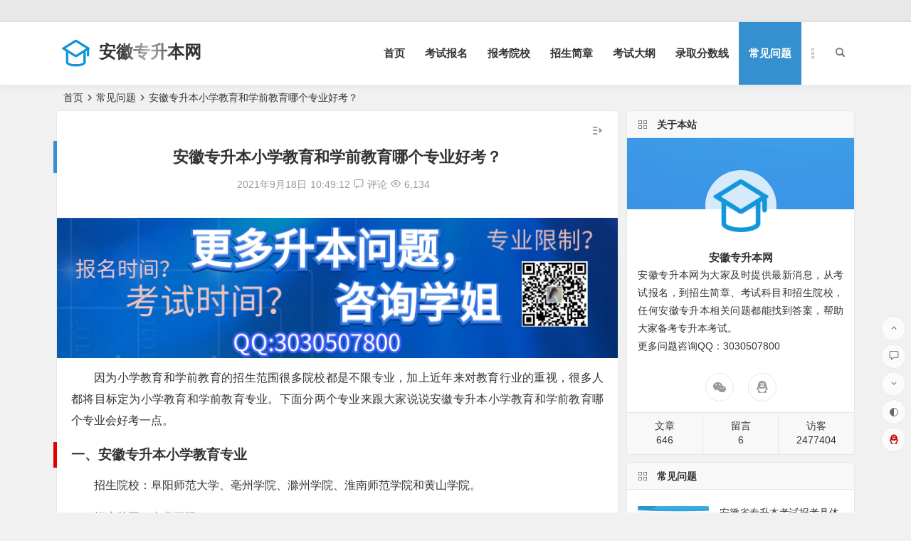

--- FILE ---
content_type: text/html; charset=UTF-8
request_url: http://ahzsbedu.com/548.html
body_size: 45483
content:
<!DOCTYPE html>
<html lang="zh-CN">
<head>
<meta charset="UTF-8" />
<meta name="viewport" content="width=device-width, initial-scale=1" />
<meta http-equiv="Cache-Control" content="no-transform" />
<meta http-equiv="Cache-Control" content="no-siteapp" />
<title>安徽专升本小学教育和学前教育哪个专业好考？ - 安徽专升本网</title>
<meta name="description" content="因为小学教育和学前教育的招生范围很多院校都是不限专业，加上近年来对教育行业的重视，很多人都将目标定为小学教育和学前教育专业。下面分两个专业来跟大家说说安徽专升本小学教育和学前教育哪个专业会好考一点。" />
<meta name="keywords" content="安徽专升本小学教育和学前教育哪个专业好考" />
<meta property="og:description" content="因为小学教育和学前教育的招生范围很多院校都是不限专业，加上近年来对教育行业的重视，很多人都将目标定为小学教育和学前教育专业。下面分两个专业来跟大家说说安徽专升本小学教育和学前教育哪个专业会好考一点。">
<meta property="og:type" content="acticle">
<meta property="og:locale" content="zh-CN" />
<meta property="og:site_name" content="安徽专升本网">
<meta property="og:title" content="安徽专升本小学教育和学前教育哪个专业好考？">
<meta property="og:url" content="http://ahzsbedu.com/548.html"/> 
<meta property="og:image" content="http://ahzsbedu.com/wp-content/uploads/2021/09/安徽专升本小学教育和学前教育哪个专业好考.png">
<link rel="shortcut icon" href="http://ahzsbedu.com/wp-content/uploads/2021/07/学习.png">
<link rel="apple-touch-icon" sizes="114x114" href="http://ahzsbedu.com/wp-content/uploads/2021/07/学习.png" />
<link rel="pingback" href="http://ahzsbedu.com/xmlrpc.php">
<meta name='robots' content='max-image-preview:large' />
<link rel='stylesheet' id='begin-style-css'  href='http://ahzsbedu.com/wp-content/themes/begin/style.css?ver=2021/06/29' type='text/css' media='all' />
<link rel='stylesheet' id='be-css'  href='http://ahzsbedu.com/wp-content/themes/begin/css/be.css?ver=2021/06/29' type='text/css' media='all' />
<link rel='stylesheet' id='fonts-css'  href='http://ahzsbedu.com/wp-content/themes/begin/css/fonts/fonts.css?ver=2021/06/29' type='text/css' media='all' />
<link rel='stylesheet' id='icons-css'  href='http://ahzsbedu.com/wp-content/themes/begin/css/icons/icons.css?ver=2021/06/29' type='text/css' media='all' />
<link rel='stylesheet' id='highlight-css'  href='http://ahzsbedu.com/wp-content/themes/begin/css/highlight.css?ver=2021/06/29' type='text/css' media='all' />
<link rel='stylesheet' id='prettify-css'  href='http://ahzsbedu.com/wp-content/themes/begin/css/prettify.css?ver=2021/06/29' type='text/css' media='all' />
<script type='text/javascript' src='http://ahzsbedu.com/wp-includes/js/jquery/jquery.min.js?ver=3.5.1' id='jquery-core-js'></script>
<script type='text/javascript' src='http://ahzsbedu.com/wp-includes/js/jquery/jquery-migrate.min.js?ver=3.3.2' id='jquery-migrate-js'></script>
<script type='text/javascript' src='http://ahzsbedu.com/wp-content/themes/begin/js/jquery.lazyload.js?ver=2021/06/29' id='lazyload-js'></script>
<script type='text/javascript' src='http://ahzsbedu.com/wp-content/themes/begin/js/copyrightpro.js?ver=2021/06/29' id='copyrightpro-js'></script>
<!--[if lt IE 9]>
<script type='text/javascript' src='http://ahzsbedu.com/wp-content/themes/begin/js/html5.js?ver=2021/06/29' id='html5-js'></script>
<![endif]-->
<link rel="canonical" href="http://ahzsbedu.com/548.html" />
<style type="text/css">@media print{body{display:none}}@media screen and (min-width: 1025px) {.nav-menu li.menu-item:nth-child(n+8){display: none;}}@media screen and (min-width: 1025px) {.top-menu li.menu-item:nth-child(n+8){display: none;}}</style><script>
var _hmt = _hmt || [];
(function() {
  var hm = document.createElement("script");
  hm.src = "https://hm.baidu.com/hm.js?ccd7765fdb6e03e95c7a5b1a315d3487";
  var s = document.getElementsByTagName("script")[0]; 
  s.parentNode.insertBefore(hm, s);
})();
</script><meta name="baidu-site-verification" content="code-B2IOKnbUM1" />
</head>
<body class="post-template-default single single-post postid-548 single-format-standard" ontouchstart="">
	<script>
		if (localStorage.getItem('beNightMode')) {
			document.body.className +=' night';
		}
	</script>
	<div id="page" class="hfeed site">
	<header id="masthead" class="site-header da site-header-s">
	<div id="header-main" class="header-main">
				<nav id="header-top" class="header-top da">
			<div class="nav-top">
	
	<div class="nav-menu-top">
			</div>
</div>
		</nav><!-- #top-header -->
				<div id="menu-container" class="da menu-glass">
			<div id="navigation-top" class="bgt menu_c">
				<span class="nav-search"></span>													<div class="logo-site">
												<p class="site-title site-title-d">
						<a href="http://ahzsbedu.com/">
			<span class="logo-small"><img src="http://ahzsbedu.com/wp-content/uploads/2021/07/学习.png" alt="安徽专升本网" /></span>
			安徽专升本网		</a>
	
	
			</p>

													</div><!-- .logo-site -->

									<div id="site-nav-wrap" class="site-nav-wrap-right">
									<div id="sidr-close">
						<span class="toggle-sidr-close"><i class="be be-cross"></i></span>
												</div>
					<nav id="site-nav" class="main-nav nav-ace">
									<span id="navigation-toggle" class="bars"><i class="be be-menu"></i></span>
	
		<div class="menu-%e5%af%bc%e8%88%aa-container"><ul id="menu-%e5%af%bc%e8%88%aa" class="down-menu nav-menu main-menu-more"><li id="menu-item-8" class="menu-item menu-item-type-custom menu-item-object-custom menu-item-home menu-item-8"><a href="http://ahzsbedu.com/">首页</a></li>
<li id="menu-item-9" class="menu-item menu-item-type-taxonomy menu-item-object-category menu-item-9"><a href="http://ahzsbedu.com/category/ksbm/">考试报名</a></li>
<li id="menu-item-66" class="menu-item menu-item-type-custom menu-item-object-custom menu-item-66"><a href="http://ahzsbedu.com/zsyx">报考院校</a></li>
<li id="menu-item-79" class="menu-item menu-item-type-taxonomy menu-item-object-category menu-item-79"><a href="http://ahzsbedu.com/category/zsjz/">招生简章</a></li>
<li id="menu-item-80" class="menu-item menu-item-type-taxonomy menu-item-object-category menu-item-80"><a href="http://ahzsbedu.com/category/ksdg/">考试大纲</a></li>
<li id="menu-item-81" class="menu-item menu-item-type-taxonomy menu-item-object-category menu-item-81"><a href="http://ahzsbedu.com/category/lqmd/">录取分数线</a></li>
<li id="menu-item-143" class="menu-item menu-item-type-taxonomy menu-item-object-category current-post-ancestor current-menu-parent current-post-parent menu-item-143"><a href="http://ahzsbedu.com/category/cjwt/">常见问题</a></li>
<li class="nav-more"><span class="nav-more-i"><i class="be be-more"></i></span><ul class="menu-more-li"></ul></li></ul></div>
<div id="overlay"></div>
					</nav>
				</div>
																<div class="clear"></div>
			</div>
		</div>
	</div>
</header><!-- #masthead -->
<div id="search-main" class="da">
	<div class="off-search-a"></div>
	<div class="search-wrap bgt fadeInDown animated">
					<div class="searchbar da">
							<form method="get" id="searchform-so" action="http://ahzsbedu.com/">
					<span class="search-input">
						<input type="text" value="" name="s" id="so" class="bk dah" placeholder="" required />
						<button type="submit" id="searchsubmit-so" class="bk da"><i class="be be-search"></i></button>
					</span>
										<div class="clear"></div>
				</form>
						</div>
		
		
		
		
		
				<div class="clear"></div>

				<nav class="search-nav hz">
			<h4 class="hz">搜索热点</h4>
			<div class="clear"></div>
					</nav>
				<div class="clear"></div>
	</div>
	<div class="off-search-b">
		<div class="clear"></div>
	</div>
	<div class="off-search da fadeInDown animated"></div>
</div>			<nav class="bread">
		<div class="be-bread">
			<a class="crumbs" href="http://ahzsbedu.com/">首页</a><i class="be be-arrowright"></i><a href="http://ahzsbedu.com/category/cjwt/" rel="category tag">常见问题</a><i class="be be-arrowright"></i>安徽专升本小学教育和学前教育哪个专业好考？								</div>
	</nav>
	
	


	
	<div id="content" class="site-content site-small site-no-roll">
		<div id="primary" class="content-area meta-b">

		<main id="main" class="site-main p-em" role="main">

			
				<article id="post-548" class="wow fadeInUp ms bk post-548 post type-post status-publish format-standard hentry category-cjwt scsr">
		<header class="entry-header entry-header-c">
														<h1 class="entry-title">安徽专升本小学教育和学前教育哪个专业好考？</h1>										</header><!-- .entry-header -->

	<div class="entry-content">
		
						<div class="begin-single-meta begin-single-meta-c"><span class="my-date">2021年9月18日<i class="i-time">10:49:12</i></span><span class="comment"><a href="http://ahzsbedu.com/548.html#respond"><i class="be be-speechbubble ri"></i><div class="comment-qa"></div><em>评论</em></a></span><span class="views"><i class="be be-eye ri"></i>6,134</span><span class="word-time"></span></div><span class="s-hide"><span class="off-side"></span></span>			
							<div class="single-content">
															<div class="tg-pc tg-site"><a href="https://jinshuju.net/f/zmtkO0" target="_blank"><img src="http://ahzsbedu.com/wp-content/uploads/2022/05/301.png" alt="广告也精彩" /></a></div>
					<p>因为小学教育和学前教育的招生范围很多院校都是不限专业，加上近年来对教育行业的重视，很多人都将目标定为小学教育和学前教育专业。下面分两个专业来跟大家说说安徽专升本小学教育和学前教育哪个专业会好考一点。</p>
<h2>一、安徽专升本小学教育专业</h2>
<p>招生院校：阜阳师范大学、亳州学院、滁州学院、淮南师范学院和黄山学院。</p>
<p>招生范围：专业不限</p>
<p>考试科目：大学语文、英语、教育学、心理学</p>
<p>竞争系数：阜阳师范大学（6.1）、亳州学院（7.3）、滁州学院（4.5）、淮南师范学院（6）和黄山学院（5.4）</p>
<p><img alt="安徽专升本小学教育和学前教育哪个专业好考？" loading="lazy" class="size-full wp-image-549 aligncenter" src="http://ahzsbedu.com/wp-content/uploads/2021/09/安徽专升本小学教育和学前教育哪个专业好考.png" alt="安徽专升本小学教育和学前教育哪个专业好考" width="500" height="300" /></p>
<h2>二、安徽专升本学前教育专业</h2>
<p>招生院校：安徽师范大学、淮北师范大学、亳州学院、巢湖学院、滁州学院、合肥学院、淮南师范学院、黄山学院、安徽师范大学皖江学院、淮北师范大学信息学院。</p>
<p>招生范围：部分院校不限专业，其他的有专业要求，具体可以参考各校招生简章。</p>
<p>考试科目：大学语文、英语、教育学、心理学</p>
<p>竞争系数：安徽师范大学（与合肥幼儿师范高等专科学校联合培养3.8，与马鞍山师范高等专科学校联合培养3.2）、淮北师范大学（4.1）、亳州学院（5.6）、巢湖学院（2.6）、滁州学院（5.1）、合肥学院（2.3）、淮南师范学院（8.4）、黄山学院（3）、安徽师范大学皖江学院（1.9）、淮北师范大学信息学院（2.3）</p>
<p>竞争系数是直观表达考试难度的系数，大家可以参考，另外联合培养指的是在专科院校上课，毕业证和在本校专升本的没有区别。</p>
<p>以上就是安徽专升本小学教育和学前教育专业的考试情况，总的来说，教育类的专业在所有专升本专业中都是比较难考的，至于这两者的比较，大家可以参考以上的竞争系数和能报考的院校，希望对你的报考有一定的参考价值。如果还有其他疑问，也可以留下你的评论，小编也会回复你。</p>
			</div>
						<div class="copyright-post bk" >文章已经结束，如果大家有任何安徽专升本相关的疑问，可以通过QQ（3030507800）的方式咨询安徽专升本网的老师，老师会一一解答，升本路上，我们永远与你同在。</div><div class="clear"></div>	<div class="turn-small"></div>				<div class="sharing-box">
		<a class="zmy-btn-beshare zmy-btn-like use-beshare-like-btn bk" data-count="" title="点赞">
		<span class="like-number">
			点赞		</span>
		<div class="triangle-down"></div>
	</a>				</div>
				<div class="s-weixin-one bky">
	<div class="weimg-one bky">
		<img src="http://ahzsbedu.com/wp-content/uploads/2023/10/微信图片_20231008162144-1.jpg" alt="weinxin" />
		<div class="weixin-h"><strong>我的微信</strong></div>
		<div class="weixin-h-w">更多专升本问题请咨询微信</div>
		<div class="clear"></div>
	</div>
</div>
	
	<div class="content-empty"></div>
				<div class="tg-pc tg-site"><a href="https://jinshuju.net/f/uz0JV1" target="_blank"><img src="http://ahzsbedu.com/wp-content/uploads/2022/02/1803.gif" alt="广告也精彩" /></a></div>
		<footer class="single-footer">
		<div class="single-cat-tag"><div class="single-cat"><i class="be be-sort"></i><a href="http://ahzsbedu.com/category/cjwt/" rel="category tag">常见问题</a></div></div>	</footer>

				<div class="clear"></div>
	</div><!-- .entry-content -->

	</article><!-- #post -->

<div class="single-tag"></div>
									<div class="authorbio wow fadeInUp ms bk">
		<ul class="spostinfo">
											<li>本文由 <a href="http://ahzsbedu.com/author/1/" title="由admin发布" rel="author">admin</a> 发表于 2021年9月18日<i class="i-time">10:49:12</i></li>
						<li class="reprinted">文章部分来源自网络如有侵权联系QQ：3030507800删除</li>
			</ul>
	<div class="clear"></div>
</div>
				
				<nav class="post-nav-img wow fadeInUp">
					<div class="nav-img-box post-previous-box ms bk hz">
					<figure class="nav-thumbnail"><span class="load"><a class="sc" rel="external nofollow" href="http://ahzsbedu.com/545.html"><img src="http://ahzsbedu.com/wp-content/themes/begin/prune.php?src=http://ahzsbedu.com/wp-content/themes/begin/img/loading.png&w=280&h=210&a=&zc=1" data-original="http://ahzsbedu.com/wp-content/themes/begin/prune.php?src=http://ahzsbedu.com/wp-content/uploads/2021/09/安徽省播音主持专升本学校有哪些.png&w=280&h=210&a=&zc=1" alt="2021安徽省播音主持专升本学校有哪些？具体考哪些科目？" width="280" height="210" /></a></span></figure>
					<a href="http://ahzsbedu.com/545.html">
						<div class="nav-img post-previous-img">
							<div class="post-nav">上一篇</div>
							<div class="nav-img-t">2021安徽省播音主持专升本学校有哪些？具体考哪些科目？</div>
						</div>
					</a>
				</div>
								<div class="nav-img-box post-next-box ms bk">
					<figure class="nav-thumbnail"><span class="load"><a class="sc" rel="external nofollow" href="http://ahzsbedu.com/551.html"><img src="http://ahzsbedu.com/wp-content/themes/begin/prune.php?src=http://ahzsbedu.com/wp-content/themes/begin/img/loading.png&w=280&h=210&a=&zc=1" data-original="http://ahzsbedu.com/wp-content/themes/begin/prune.php?src=http://ahzsbedu.com/wp-content/uploads/2021/09/安徽专升本药学专业能报哪些院校.png&w=280&h=210&a=&zc=1" alt="安徽省专升本药学院校有哪些？这七个院校哪个比较好考？" width="280" height="210" /></a></span></figure>
					<a href="http://ahzsbedu.com/551.html">
						<div class="nav-img post-next-img">
							<div class="post-nav">下一篇</div>
							<div class="nav-img-t">安徽省专升本药学院校有哪些？这七个院校哪个比较好考？</div>
						</div>
					</a>
				</div>
					<div class="clear"></div>
</nav>

				
									<div id="related-img" class="wow fadeInUp ms da bk">
	
		
			<div class="r4">
			<div class="related-site">
				<figure class="related-site-img">
					<span class="load"><a class="sc" rel="external nofollow" href="http://ahzsbedu.com/1751.html"><img src="http://ahzsbedu.com/wp-content/themes/begin/prune.php?src=http://ahzsbedu.com/wp-content/themes/begin/img/loading.png&w=280&h=210&a=&zc=1" data-original="http://ahzsbedu.com/wp-content/themes/begin/prune.php?src=http://ahzsbedu.com/wp-content/uploads/2021/08/安徽小学教育专升本可以报考哪些学校.png&w=280&h=210&a=&zc=1" alt="2024年安徽专升本小学教育专业可以报考哪些学校呢？" width="280" height="210" /></a></span>				 </figure>
				<div class="related-title"><a href="http://ahzsbedu.com/1751.html">2024年安徽专升本小学教育专业可以报考哪些学校呢？</a></div>
			</div>
		</div>
	
	
		
			<div class="r4">
			<div class="related-site">
				<figure class="related-site-img">
					<span class="load"><a class="sc" rel="external nofollow" href="http://ahzsbedu.com/2484.html"><img src="http://ahzsbedu.com/wp-content/themes/begin/prune.php?src=http://ahzsbedu.com/wp-content/themes/begin/img/loading.png&w=280&h=210&a=&zc=1" data-original="http://ahzsbedu.com/wp-content/themes/begin/prune.php?src=http://ahzsbedu.com/wp-content/uploads/2023/11/包图_839cf80f1a467474f374d0c90351c8c9_48514.png&w=280&h=210&a=&zc=1" alt="安徽专升本如何选择专业？你知道有专业限制吗" width="280" height="210" /></a></span>				 </figure>
				<div class="related-title"><a href="http://ahzsbedu.com/2484.html">安徽专升本如何选择专业？你知道有专业限制吗</a></div>
			</div>
		</div>
	
	
		
			<div class="r4">
			<div class="related-site">
				<figure class="related-site-img">
					<span class="load"><a class="sc" rel="external nofollow" href="http://ahzsbedu.com/2473.html"><img src="http://ahzsbedu.com/wp-content/themes/begin/prune.php?src=http://ahzsbedu.com/wp-content/themes/begin/img/loading.png&w=280&h=210&a=&zc=1" data-original="http://ahzsbedu.com/wp-content/themes/begin/prune.php?src=http://ahzsbedu.com/wp-content/uploads/2023/11/互联网金融.png&w=280&h=210&a=&zc=1" alt="2023年互联网金融专业专升本可以报考哪些院校，只有一所" width="280" height="210" /></a></span>				 </figure>
				<div class="related-title"><a href="http://ahzsbedu.com/2473.html">2023年互联网金融专业专升本可以报考哪些院校，只有一所</a></div>
			</div>
		</div>
	
	
		
			<div class="r4">
			<div class="related-site">
				<figure class="related-site-img">
					<span class="load"><a class="sc" rel="external nofollow" href="http://ahzsbedu.com/514.html"><img src="http://ahzsbedu.com/wp-content/themes/begin/prune.php?src=http://ahzsbedu.com/wp-content/themes/begin/img/loading.png&w=280&h=210&a=&zc=1" data-original="http://ahzsbedu.com/wp-content/themes/begin/prune.php?src=http://ahzsbedu.com/wp-content/uploads/2021/09/安徽专升本市场营销专业.png&w=280&h=210&a=&zc=1" alt="安徽专升本市场营销有哪些学校？考哪些专业？" width="280" height="210" /></a></span>				 </figure>
				<div class="related-title"><a href="http://ahzsbedu.com/514.html">安徽专升本市场营销有哪些学校？考哪些专业？</a></div>
			</div>
		</div>
	
		<div class="clear"></div>
</div>
<div class="domargin"></div>				
				
									<div class="clear"></div>
<div class="begin-tabs-content wow fadeInUp ms bk">
	<ul class="begin-tabs has-tabs da">
		<li class="tab_title selected"><a href="#" id="sorta-tab">招生简章</a></li>
		<li class="tab_title"><a href="#" id="sortb-tab">考试大纲</a></li>
		<li class="tab_title"><a href="#" id="sortc-tab">调剂原则</a></li>
		<li class="tab_title"><a href="#" id="sortd-tab">录取名单</a></li>	</ul>
	<div class="clear"></div>
	<div class="begin-tabs-inside">
		<div id="sorta-tab-content" class="tab-content"></div>
		<div id="sortb-tab-content" class="tab-content"></div>
		<div id="sortc-tab-content" class="tab-content"></div>
					<div id="sortd-tab-content" class="tab-content"></div>
				<div class="clear"></div>
	</div>
	<div class="clear"></div>
</div>
				
				
				<div class="scroll-comments"></div>
<!-- 引用 -->

<div id="comments" class="comments-area">
			<div id="respond" class="comment-respond wow fadeInUp ms bk da">
							<form action="http://ahzsbedu.com/wp-comments-post.php" method="post" id="commentform">
											<div class="comment-user-inf">
														<div class="comment-user-inc">
								<h3 id="reply-title" class="comment-reply-title">
									<span>发表评论</span>
									<small><a rel="nofollow" id="cancel-comment-reply-link" href="/548.html#respond" style="display:none;">取消回复</a></small>
								</h3>
								<span class="comment-user-name">匿名网友</span>
								<span class="comment-user-alter"><span>填写信息</span></span>
							</div>
						</div>
					
					
					
					<div class="comment-form-comment">
													<textarea id="comment" class="da" name="comment" rows="4" tabindex="1" placeholder="文章看完了，说说你的疑问和想法吧~" onfocus="this.placeholder=''" onblur="this.placeholder='文章看完了，说说你的疑问和想法吧~'"></textarea>
												<p class="comment-tool bgt">
														<a class="emoji bgt bky" href="" title="插入表情"><i class="be be-insertemoticon"></i></a>						</p>
					</div>

													<p class="emoji-box">
								<script type="text/javascript">
function grin(obj) { 
	var val = document.getElementById('comment').value; 
	document.getElementById('comment').value = val + " " + obj + " "; 
}
</script>

<a href="javascript:grin(':?:')"><img src="http://ahzsbedu.com/wp-content/themes/begin/img/smilies/icon_question.gif" alt=":?:" title="疑问" /></a>
<a href="javascript:grin(':razz:')"><img src="http://ahzsbedu.com/wp-content/themes/begin/img/smilies/icon_razz.gif" alt=":razz:" title="调皮" /></a>
<a href="javascript:grin(':sad:')"><img src="http://ahzsbedu.com/wp-content/themes/begin/img/smilies/icon_sad.gif" alt=":sad:" title="难过" /></a>
<a href="javascript:grin(':evil:')"><img src="http://ahzsbedu.com/wp-content/themes/begin/img/smilies/icon_evil.gif" alt=":evil:" title="抠鼻" /></a>
<a href="javascript:grin(':!:')"><img src="http://ahzsbedu.com/wp-content/themes/begin/img/smilies/icon_exclaim.gif" alt=":!:" title="吓" /></a>
<a href="javascript:grin(':smile:')"><img src="http://ahzsbedu.com/wp-content/themes/begin/img/smilies/icon_smile.gif" alt=":smile:" title="微笑" /></a>
<a href="javascript:grin(':oops:')"><img src="http://ahzsbedu.com/wp-content/themes/begin/img/smilies/icon_redface.gif" alt=":oops:" title="憨笑" /></a>
<a href="javascript:grin(':grin:')"><img src="http://ahzsbedu.com/wp-content/themes/begin/img/smilies/icon_biggrin.gif" alt=":grin:" title="坏笑" /></a>
<a href="javascript:grin(':eek:')"><img src="http://ahzsbedu.com/wp-content/themes/begin/img/smilies/icon_surprised.gif" alt=":eek:" title="惊讶" /></a>
<a href="javascript:grin(':shock:')"><img src="http://ahzsbedu.com/wp-content/themes/begin/img/smilies/icon_eek.gif" alt=":shock:" title="发呆" /></a>
<a href="javascript:grin(':???:')"><img src="http://ahzsbedu.com/wp-content/themes/begin/img/smilies/icon_confused.gif" alt=":???:" title="撇嘴" /></a>
<a href="javascript:grin(':cool:')"><img src="http://ahzsbedu.com/wp-content/themes/begin/img/smilies/icon_cool.gif" alt=":cool:" title="大兵" /></a>
<a href="javascript:grin(':lol:')"><img src="http://ahzsbedu.com/wp-content/themes/begin/img/smilies/icon_lol.gif" alt=":lol:" title="偷笑" /></a>
<a href="javascript:grin(':mad:')"><img src="http://ahzsbedu.com/wp-content/themes/begin/img/smilies/icon_mad.gif" alt=":mad:" title="咒骂" /></a>
<a href="javascript:grin(':twisted:')"><img src="http://ahzsbedu.com/wp-content/themes/begin/img/smilies/icon_twisted.gif" alt=":twisted:" title="发怒" /></a>
<a href="javascript:grin(':roll:')"><img src="http://ahzsbedu.com/wp-content/themes/begin/img/smilies/icon_rolleyes.gif" alt=":roll:" title="白眼" /></a>
<a href="javascript:grin(':wink:')"><img src="http://ahzsbedu.com/wp-content/themes/begin/img/smilies/icon_wink.gif" alt=":wink:" title="鼓掌" /></a>
<a href="javascript:grin(':idea:')"><img src="http://ahzsbedu.com/wp-content/themes/begin/img/smilies/icon_idea.gif" alt=":idea:" title="酷" /></a>
<a href="javascript:grin(':arrow:')"><img src="http://ahzsbedu.com/wp-content/themes/begin/img/smilies/icon_arrow.gif" alt=":arrow:" title="擦汗" /></a>
<a href="javascript:grin(':neutral:')"><img src="http://ahzsbedu.com/wp-content/themes/begin/img/smilies/icon_neutral.gif" alt=":neutral:" title="亲亲" /></a>
<a href="javascript:grin(':cry:')"><img src="http://ahzsbedu.com/wp-content/themes/begin/img/smilies/icon_cry.gif" alt=":cry:" title="大哭" /></a>
<a href="javascript:grin(':mrgreen:')"><img src="http://ahzsbedu.com/wp-content/themes/begin/img/smilies/icon_mrgreen.gif" alt=":mrgreen:" title="呲牙" /></a>
<br />							</p>
						
					<p class="form-submit">
						<input id="submit" class="bk da" name="submit" type="submit" tabindex="5" value="提交"/>
					</p>

					
					<input type='hidden' name='comment_post_ID' value='548' id='comment_post_ID' />
<input type='hidden' name='comment_parent' id='comment_parent' value='0' />
				</form>

	 				</div>
	
	
	</div>
<!-- #comments -->
			
		</main><!-- .site-main -->
	</div><!-- .content-area -->

<div id="sidebar" class="widget-area all-sidebar">

	
			<aside id="about-3" class="widget about wow fadeInUp ms bk"><h3 class="widget-title bkx da"><span class="title-i"><span></span><span></span><span></span><span></span></span>关于本站</h3>
<div id="feed_widget">
	<div class="feed-about">
					<div class="author-back" style="background-image: url('http://ahzsbedu.com/wp-content/uploads/2021/08/202.png');"></div>
				<div class="about-main">
			<div class="about-img">
				<img src="http://ahzsbedu.com/wp-content/uploads/2021/07/学习.png" alt="name"/>
			</div>
			<div class="clear"></div>
			<div class="about-name">安徽专升本网</div>
			<div class="about-the about-the-layout"><p>安徽专升本网为大家及时提供最新消息，从考试报名，到招生简章、考试科目和招生院校，任何安徽专升本相关问题都能找到答案，帮助大家备考专升本考试。</p>                  
<p>
更多问题咨询QQ：3030507800
</p>      </div>
		</div>
	<div class="clear"></div>

				<div class="feed-about-box">
							<div class="feed-t weixin">
					<span class="weixin-b">
						<span class="weixin-qr yy fd bk">
							<img src="http://ahzsbedu.com/wp-content/uploads/2023/10/微信图片_20231008162144-1.jpg" alt=" weixin"/>
							<span class="clear"></span>
							<span class="arrow-down"></span>
						</span>
						<a><i class="be be-weixin"></i></a>
					</span>
				</div>
			
												<div class="feed-t tqq"><a target=blank rel="external nofollow" href=http://wpa.qq.com/msgrd?V=3&uin=3030507800&Site=QQ&Menu=yes><i class="be be-qq"></i></a></div>
							
			
			
			<div class="clear"></div>
		</div>
				<div class="clear"></div>
				<div class="about-inf">
			<span class="about about-cn">文章<br />646</span>
			<span class="about about-pn">留言<br />
			6			</span>
			<span class="about about-cn">访客<br />2477404</span>
		</div>
			</div>
</div>

<div class="clear"></div></aside><aside id="same_post-2" class="widget same_post wow fadeInUp ms bk"><h3 class="widget-title bkx da"><span class="title-i"><span></span><span></span><span></span><span></span></span>常见问题</h3>
<div class="new_cat">
	<ul>
										<li class="cat-title">
												<span class="thumbnail">
						<span class="load"><a class="sc" rel="external nofollow" href="http://ahzsbedu.com/838.html"><img src="http://ahzsbedu.com/wp-content/themes/begin/prune.php?src=http://ahzsbedu.com/wp-content/themes/begin/img/loading.png&w=280&h=210&a=&zc=1" data-original="http://ahzsbedu.com/wp-content/themes/begin/prune.php?src=http://ahzsbedu.com/wp-content/uploads/2021/02/安徽省专升本考试报考具体时间流程.png&w=280&h=210&a=&zc=1" alt="安徽省专升本考试报考具体时间流程分享，需要的收藏" width="280" height="210" /></a></span>					</span>
					<span class="new-title"><a href="http://ahzsbedu.com/838.html" rel="bookmark">安徽省专升本考试报考具体时间流程分享，需要的收藏</a></span>
					<span class="date">02/27</span>
					<span class="views"><i class="be be-eye ri"></i>3,265</span>							</li>
								<li class="cat-title">
												<span class="thumbnail">
						<span class="load"><a class="sc" rel="external nofollow" href="http://ahzsbedu.com/726.html"><img src="http://ahzsbedu.com/wp-content/themes/begin/prune.php?src=http://ahzsbedu.com/wp-content/themes/begin/img/loading.png&w=280&h=210&a=&zc=1" data-original="http://ahzsbedu.com/wp-content/themes/begin/prune.php?src=http://ahzsbedu.com/wp-content/uploads/2021/07/安徽专升本审计可以报哪些学校.png&w=280&h=210&a=&zc=1" alt="安徽专升本审计可以报哪些学校？只有两个选择" width="280" height="210" /></a></span>					</span>
					<span class="new-title"><a href="http://ahzsbedu.com/726.html" rel="bookmark">安徽专升本审计可以报哪些学校？只有两个选择</a></span>
					<span class="date">07/25</span>
					<span class="views"><i class="be be-eye ri"></i>7,412</span>							</li>
								<li class="cat-title">
												<span class="thumbnail">
						<span class="load"><a class="sc" rel="external nofollow" href="http://ahzsbedu.com/129.html"><img src="http://ahzsbedu.com/wp-content/themes/begin/prune.php?src=http://ahzsbedu.com/wp-content/themes/begin/img/loading.png&w=280&h=210&a=&zc=1" data-original="http://ahzsbedu.com/wp-content/themes/begin/prune.php?src=http://ahzsbedu.com/wp-content/uploads/2021/07/安徽专升本院校.png&w=280&h=210&a=&zc=1" alt="安徽专升本可以报考哪些大学？公办和民办都有" width="280" height="210" /></a></span>					</span>
					<span class="new-title"><a href="http://ahzsbedu.com/129.html" rel="bookmark">安徽专升本可以报考哪些大学？公办和民办都有</a></span>
					<span class="date">07/28</span>
					<span class="views"><i class="be be-eye ri"></i>9,783</span>							</li>
								<li class="cat-title">
												<span class="thumbnail">
						<span class="load"><a class="sc" rel="external nofollow" href="http://ahzsbedu.com/140.html"><img src="http://ahzsbedu.com/wp-content/themes/begin/prune.php?src=http://ahzsbedu.com/wp-content/themes/begin/img/loading.png&w=280&h=210&a=&zc=1" data-original="http://ahzsbedu.com/wp-content/themes/begin/prune.php?src=http://ahzsbedu.com/wp-content/uploads/2021/07/安徽专升本.png&w=280&h=210&a=&zc=1" alt="专升本被录取了可以不去吗，不去读会怎么样" width="280" height="210" /></a></span>					</span>
					<span class="new-title"><a href="http://ahzsbedu.com/140.html" rel="bookmark">专升本被录取了可以不去吗，不去读会怎么样</a></span>
					<span class="date">07/29</span>
					<span class="views"><i class="be be-eye ri"></i>10,055</span>							</li>
								<li class="cat-title">
												<span class="thumbnail">
						<span class="load"><a class="sc" rel="external nofollow" href="http://ahzsbedu.com/144.html"><img src="http://ahzsbedu.com/wp-content/themes/begin/prune.php?src=http://ahzsbedu.com/wp-content/themes/begin/img/loading.png&w=280&h=210&a=&zc=1" data-original="http://ahzsbedu.com/wp-content/themes/begin/prune.php?src=http://ahzsbedu.com/wp-content/uploads/2021/07/安徽专升本.png&w=280&h=210&a=&zc=1" alt="池州学院专升本市场营销专业怎么样？需要考哪些科目" width="280" height="210" /></a></span>					</span>
					<span class="new-title"><a href="http://ahzsbedu.com/144.html" rel="bookmark">池州学院专升本市场营销专业怎么样？需要考哪些科目</a></span>
					<span class="date">07/29</span>
					<span class="views"><i class="be be-eye ri"></i>3,508</span>							</li>
					</ul>
	<div class="clear"></div>
</div>

<div class="clear"></div></aside><aside id="hot_comment-3" class="widget hot_comment wow fadeInUp ms bk"><h3 class="widget-title bkx da"><span class="title-i"><span></span><span></span><span></span><span></span></span>热评文章</h3>
<div class="new_cat">
			<ul>
								
							<li>
					<span class="thumbnail">
						<span class="load"><a class="sc" rel="external nofollow" href="http://ahzsbedu.com/660.html"><img src="http://ahzsbedu.com/wp-content/themes/begin/prune.php?src=http://ahzsbedu.com/wp-content/themes/begin/img/loading.png&w=280&h=210&a=&zc=1" data-original="http://ahzsbedu.com/wp-content/themes/begin/prune.php?src=http://ahzsbedu.com/wp-content/uploads/2021/11/安徽工程大学专升本好考吗.png&w=280&h=210&a=&zc=1" alt="安徽工程大学专升本好考吗？所有专业竞争系数都在这了" width="280" height="210" /></a></span>					</span>
					<span class="new-title"><a href="http://ahzsbedu.com/660.html" rel="bookmark">安徽工程大学专升本好考吗？所有专业竞争系数都在这了</a></span>
					<span class="date">11/06</span>
					<span class="discuss"><i class="be be-speechbubble ri"></i>8</span>
				</li>
							<li>
					<span class="thumbnail">
						<span class="load"><a class="sc" rel="external nofollow" href="http://ahzsbedu.com/593.html"><img src="http://ahzsbedu.com/wp-content/themes/begin/prune.php?src=http://ahzsbedu.com/wp-content/themes/begin/img/loading.png&w=280&h=210&a=&zc=1" data-original="http://ahzsbedu.com/wp-content/themes/begin/prune.php?src=http://ahzsbedu.com/wp-content/uploads/2021/10/宿舍-7-scaled.jpg&w=280&h=210&a=&zc=1" alt="安徽精英专升本在哪上课？环境怎么样？多图预警" width="280" height="210" /></a></span>					</span>
					<span class="new-title"><a href="http://ahzsbedu.com/593.html" rel="bookmark">安徽精英专升本在哪上课？环境怎么样？多图预警</a></span>
					<span class="date">10/13</span>
					<span class="discuss"><i class="be be-speechbubble ri"></i>8</span>
				</li>
							<li>
					<span class="thumbnail">
						<span class="load"><a class="sc" rel="external nofollow" href="http://ahzsbedu.com/588.html"><img src="http://ahzsbedu.com/wp-content/themes/begin/prune.php?src=http://ahzsbedu.com/wp-content/themes/begin/img/loading.png&w=280&h=210&a=&zc=1" data-original="http://ahzsbedu.com/wp-content/themes/begin/prune.php?src=http://ahzsbedu.com/wp-content/uploads/2021/10/安徽外国语学院专升本学费.png&w=280&h=210&a=&zc=1" alt="安徽外国语学院专升本学费是多少？收费最高的专业要两万二" width="280" height="210" /></a></span>					</span>
					<span class="new-title"><a href="http://ahzsbedu.com/588.html" rel="bookmark">安徽外国语学院专升本学费是多少？收费最高的专业要两万二</a></span>
					<span class="date">10/12</span>
					<span class="discuss"><i class="be be-speechbubble ri"></i>8</span>
				</li>
							<li>
					<span class="thumbnail">
						<span class="load"><a class="sc" rel="external nofollow" href="http://ahzsbedu.com/200.html"><img src="http://ahzsbedu.com/wp-content/themes/begin/prune.php?src=http://ahzsbedu.com/wp-content/themes/begin/img/loading.png&w=280&h=210&a=&zc=1" data-original="http://ahzsbedu.com/wp-content/themes/begin/prune.php?src=http://ahzsbedu.com/wp-content/uploads/2021/08/1-2.png&w=280&h=210&a=&zc=1" alt="2021年安徽三联学院普通专升本招生简章，招1500人" width="280" height="210" /></a></span>					</span>
					<span class="new-title"><a href="http://ahzsbedu.com/200.html" rel="bookmark">2021年安徽三联学院普通专升本招生简章，招1500人</a></span>
					<span class="date">08/02</span>
					<span class="discuss"><i class="be be-speechbubble ri"></i>7</span>
				</li>
							<li>
					<span class="thumbnail">
						<span class="load"><a class="sc" rel="external nofollow" href="http://ahzsbedu.com/233.html"><img src="http://ahzsbedu.com/wp-content/themes/begin/prune.php?src=http://ahzsbedu.com/wp-content/themes/begin/img/loading.png&w=280&h=210&a=&zc=1" data-original="http://ahzsbedu.com/wp-content/themes/begin/prune.php?src=http://ahzsbedu.com/wp-content/uploads/2021/08/501.png&w=280&h=210&a=&zc=1" alt="2021年安徽建筑大学普通专升本招生简章，七个专业都是联合培养" width="280" height="210" /></a></span>					</span>
					<span class="new-title"><a href="http://ahzsbedu.com/233.html" rel="bookmark">2021年安徽建筑大学普通专升本招生简章，七个专业都是联合培养</a></span>
					<span class="date">03/25</span>
					<span class="discuss"><i class="be be-speechbubble ri"></i>7</span>
				</li>
								</ul>
</div>

<div class="clear"></div></aside>	
	</div>

<div class="clear"></div>	</div><!-- .site-content -->
	<div class="clear"></div>
		<div id="footer-widget-box" class="footer-site-widget">
	<div class="footer-widget-bg" style="background: url('http://ahzsbedu.com/wp-content/uploads/2021/08/202.png') no-repeat fixed center / cover;">		<div class="footer-widget bgt">
			<aside id="custom_html-2" class="widget_text widget widget_custom_html wow fadeInUp"><h3 class="widget-title bkx da"><span class="s-icon"></span>友情链接</h3><div class="textwidget custom-html-widget"><p style="width:2900px;">
	<a href="http://ahzsbedu.com/" rel="nofollow">安徽专升本网</a>
	<a href="http://ahzsbedu.com/zsyx" rel="nofollow">安徽专升本院校</a>
	
</p>
<p >
	<a href="http://www.xduim.com" >安徽公务员面试培训</a>
		<a href="http://www.ahzk365.com" >安徽自考</a>

</p>
<p >
	交换友链请联系QQ：3030507800
</p></div><div class="clear"></div></aside><aside id="custom_html-3" class="widget_text widget widget_custom_html wow fadeInUp"><div class="textwidget custom-html-widget"><p style="width:2900px;">
	<a href="https://www.jyzsb.cn/" rel="nofollow">精英专升本官网</a>
</p>
<p>
	<a href="http://www.bangnijiao.com" rel="nofollow">琴行管理系统</a>
	<a href="http://www.cdgsit.com" rel="nofollow">成都电脑培训</a>
	<a href="http://www.yifan001.com" rel="nofollow">河南成人高考报名</a>
	<a href="http://www.biaoyanketang.com" rel="nofollow">表演考级</a>
	<a href="http://www.thhszx.com" rel="nofollow">成都高考复读学校</a>
</p>

</div><div class="clear"></div></aside><aside id="custom_html-5" class="widget_text widget widget_custom_html wow fadeInUp"><div class="textwidget custom-html-widget"><p >
	<a href="http://www.hnchengjiao.com" rel="nofollow">河南成人高考报名</a>
<a href="http://www.sdcrksw.com" rel="nofollow">山东成人高考</a>
	<a href="http://www.shenglongxiang.com" rel="nofollow">成都高考复读培训学校哪家好</a>
	</p></div><div class="clear"></div></aside>			<div class="clear"></div>
		</div>
		</div>
	</div>	<footer id="colophon" class="site-footer bgt" role="contentinfo">
		<div class="site-info">
			<p style="text-align: center;">安徽专升本网为大家及时提供最新消息，从考试报名，到招生简章、考试科目和招生院校，任何安徽专升本相关内容都能找到答案，帮助大家备考专升本考试。</p>			<div class="add-info">
								<div class="clear"></div>
													<span class="yb-info">
						<a href="https://beian.miit.gov.cn/#/Integrated/index" rel="external nofollow" target="_blank">皖ICP备17016797号-10</a>
					</span>
							</div>

				</div><!-- .site-info -->
			</footer><!-- .site-footer -->
		<ul id="scroll" class="bgt fds">
	<li class="log log-no"><a class="log-button fo ms"><i class="be be-sort"></i></a><div class="log-prompt"><div class="log-arrow">目录<i class="be be-playarrow"></i></div></div></li>
			<li><a class="scroll-h ms fo"><i class="be be-arrowup"></i></a></li>	<li><a class="scroll-c fo"><i class="be be-speechbubble"></i></a></li>	<li><a class="scroll-b ms fo"><i class="be be-arrowdown"></i></a></li>			<ul class="night-day bgt">
			<li><span class="night-main"><a class="m-night fo ms"><span class="m-moon"><span></span></span></a></span></li>
			<li><a class="m-day fo ms"><i class="be be-loader"></i></a></li>
		</ul>
				<li class="qqonline">
		<div class="online bgt">
		<a class="ms fo"><i class="be be-qq"></i></a>
	</div>
	<div class="qqonline-box qq-b bgt">
		<div class="qqonline-main yy bk">
			<div class="tcb-qq"><div></div><div></div><div></div><div></div><div></div></div>
			<h4 class="qq-name">在线咨询</h4>
			
						<div class="nline-qq">
				<div class="qq-wpa qq-wpa-go">
					<textarea cols="1" rows="1" id="qq-id" class="da">3030507800</textarea>
					<script type="text/javascript">function copyUrlqq() {var Urlqq=document.getElementById("qq-id");Urlqq.select();document.execCommand("Copy");alert("QQ号已复制，可粘贴到QQ中添加我为好友！");}</script>
					<a href="https://wpa.qq.com/msgrd?v=3&uin=3030507800&site=qq&menu=yes" onClick="copyUrlqq()" title="QQ在线咨询" target="_blank" rel="external nofollow"><i class="be be-qq ms"></i><span class="qq-wpa-t">QQ在线咨询</span></a>
				</div>
			</div>
			
							<div class="nline-wiexin">
					<h4  class="wx-name">微信</h4>
					<img title="微信" alt="微信" src="http://ahzsbedu.com/wp-content/uploads/2023/10/微信图片_20231008162144-1.jpg"/>
				</div>
							<div class="tcb-qq"><div></div><div></div><div></div><div></div><div></div></div>
		</div>
		<div class="arrow-right"></div>
	</div>
	</li>	</ul>
				</div><!-- .site -->
<script type='text/javascript' src='http://ahzsbedu.com/wp-content/themes/begin/js/superfish.js?ver=2021/06/29' id='superfish-js'></script>
<script type='text/javascript' id='be_script-js-extra'>
/* <![CDATA[ */
var plt = {"time":"1"};
/* ]]> */
</script>
<script type='text/javascript' src='http://ahzsbedu.com/wp-content/themes/begin/js/begin-script.js?ver=2021/06/29' id='be_script-js'></script>
<script type='text/javascript' id='ajax-content-js-extra'>
/* <![CDATA[ */
var ajax_content = {"ajax_url":"http:\/\/ahzsbedu.com\/wp-admin\/admin-ajax.php"};
/* ]]> */
</script>
<script type='text/javascript' src='http://ahzsbedu.com/wp-content/themes/begin/js/ajax-content.js?ver=2021/06/29' id='ajax-content-js'></script>
<script type='text/javascript' id='owl-js-extra'>
/* <![CDATA[ */
var Timeout = {"owl_time":"4000"};
var gridcarousel = {"grid_carousel_f":"4"};
var flexiselitems = {"flexisel_f":"5"};
/* ]]> */
</script>
<script type='text/javascript' src='http://ahzsbedu.com/wp-content/themes/begin/js/owl.js?ver=2021/06/29' id='owl-js'></script>
<script type='text/javascript' src='http://ahzsbedu.com/wp-content/themes/begin/js/sticky.js?ver=1.6.0' id='sticky-js'></script>
<script type='text/javascript' src='http://ahzsbedu.com/wp-content/themes/begin/js/ias.js?ver=2.2.1' id='ias-js'></script>
<script type='text/javascript' src='http://ahzsbedu.com/wp-content/themes/begin/js/letter.js?ver=2021/06/29' id='letter-js'></script>
<script type='text/javascript' id='ajax_tab-js-extra'>
/* <![CDATA[ */
var ajax_tab = {"ajax_url":"http:\/\/ahzsbedu.com\/wp-admin\/admin-ajax.php"};
/* ]]> */
</script>
<script type='text/javascript' src='http://ahzsbedu.com/wp-content/themes/begin/js/begin-tab.js?ver=2021/06/29' id='ajax_tab-js'></script>
<script type='text/javascript' src='http://ahzsbedu.com/wp-content/themes/begin/js/fancybox.js?ver=2021/06/29' id='fancybox-js'></script>
<script type='text/javascript' src='http://ahzsbedu.com/wp-includes/js/clipboard.min.js?ver=2021/06/29' id='clipboard-js-js'></script>
<script type='text/javascript' src='http://ahzsbedu.com/wp-content/themes/begin/js/copy-code.js?ver=2021/06/29' id='copy-code-js'></script>
<script type='text/javascript' src='http://ahzsbedu.com/wp-content/themes/begin/js/prettify.js?ver=2021/06/29' id='prettify-js'></script>
<script type='text/javascript' id='social-share-js-before'>
var beshare_opt="|http%3A%2F%2Fahzsbedu.com%2Fwp-content%2Fthemes%2Fbegin|0|http%3A%2F%2Fahzsbedu.com%2Fwp-admin%2Fadmin-ajax.php|548";
var zmy_beshare_html='<div class="zmy-share-list" data-cover="http://ahzsbedu.com/wp-content/uploads/2021/09/安徽专升本小学教育和学前教育哪个专业好考.png"><a class="share-logo ico-weixin bk" data-cmd="weixin" title="分享到微信" rel="nofollow"></a><a class="share-logo ico-weibo bk" data-cmd="weibo" title="分享到微博" rel="nofollow"></a><a class="share-logo ico-qzone bk" data-cmd="qzone" title="分享到QQ空间" rel="nofollow"></a><a class="share-logo ico-qq bk" data-cmd="qq" title="分享到QQ" rel="nofollow"></a>';
</script>
<script type='text/javascript' src='http://ahzsbedu.com/wp-content/themes/begin/js/social-share.js?ver=2021/06/29' id='social-share-js'></script>
<script type='text/javascript' src='http://ahzsbedu.com/wp-includes/js/comment-reply.min.js?ver=5.7.2' id='comment-reply-js'></script>
</body>
</html>

--- FILE ---
content_type: text/html; charset=UTF-8
request_url: http://ahzsbedu.com/wp-admin/admin-ajax.php
body_size: 3137
content:
				<ul>
												<li class="list-title"><a href="http://ahzsbedu.com/1154.html" rel="bookmark">2024年黄山学院专升本招生章程，一共有9个专业可报考</a></li>												<li class="list-title"><a href="http://ahzsbedu.com/1298.html" rel="bookmark">2022年安徽工业大学专升本招生章程，共17个专业可报考</a></li>												<li class="list-title"><a href="http://ahzsbedu.com/1291.html" rel="bookmark">2022年安徽建筑大学专升本招生章程，一共7个专业可报考</a></li>												<li class="list-title"><a href="http://ahzsbedu.com/1284.html" rel="bookmark">2022年安徽艺术学院专升本招生章程，一共有8个专业可报</a></li>												<li class="list-title"><a href="http://ahzsbedu.com/1272.html" rel="bookmark">2022年安徽科技学院专升本招生章程，一共有13个专业可报考</a></li>												<li class="list-title"><a href="http://ahzsbedu.com/1265.html" rel="bookmark">2022年安徽理工大学专升本招生章程，一共只有两个专业可报</a></li>												<li class="list-title"><a href="http://ahzsbedu.com/1247.html" rel="bookmark">2022年安徽农业大学专升本招生章程，一共有9个专业可报</a></li>												<li class="list-title"><a href="http://ahzsbedu.com/1239.html" rel="bookmark">2022年安徽中医药大学专升本招生章程，一共5个专业可报考</a></li>												<li class="list-title"><a href="http://ahzsbedu.com/1232.html" rel="bookmark">2022年宿州学院专升本招生章程，一共两个专业可报考</a></li>												<li class="list-title"><a href="http://ahzsbedu.com/1226.html" rel="bookmark">2022年安徽信息工程学院专升本招生章程，一共7个专业可报</a></li>												<li class="list-title"><a href="http://ahzsbedu.com/1217.html" rel="bookmark">2022年安徽新华学院专升本招生章程，共15个专业</a></li>												<li class="list-title"><a href="http://ahzsbedu.com/1211.html" rel="bookmark">2022年安徽文达信息工程学院专升本招生章程，共14个专业</a></li>												<li class="list-title"><a href="http://ahzsbedu.com/1205.html" rel="bookmark">2022年皖西学院专升本招生章程，只有四个专业可报考</a></li>												<li class="list-title"><a href="http://ahzsbedu.com/1199.html" rel="bookmark">2022年皖南医学院专升本招生章程，5个专业可报考</a></li>												<li class="list-title"><a href="http://ahzsbedu.com/1193.html" rel="bookmark">2022年皖江工学院专升本招生章程，一共13个专业可报</a></li>												<li class="list-title"><a href="http://ahzsbedu.com/1186.html" rel="bookmark">2022年安徽外国语学校专升本招生章程，一共12个专业可报考</a></li>									</ul>
				<div class="clear"></div>
						<div class="tab-pagination da">
							<a href="#" class="next"></a>
								</div>
		<input type="hidden" class="page_num" name="page_num" value="1" />
						<div class="tabs-more">
										<a href="http://ahzsbedu.com/category/zsjz/" title="招生简章"><i class="be be-more"></i></a>
				</div>
				

--- FILE ---
content_type: text/css
request_url: http://ahzsbedu.com/wp-content/themes/begin/style.css?ver=2021/06/29
body_size: 919
content:
/*
Theme Name: Begin
Theme URI: https://zmingcx.com/begin.html
Author: 知更鸟
Author URI: https://zmingcx.com/
Description: HTML5+CSS3 响应式设计，博客、杂志、图片、公司企业多种布局可选，集成SEO自定义功能，丰富的主题选项，众多实用小工具。
Version: 2021/06/29
*
*　███████　███████　███████　███　██　　　　█
*　██　　　　█　██　　　　　　██　　　　　　███　███　　　█
*　██████　　██████　　██　　███　███　██　█　　█
*　██　　　　█　██　　　　　　██　　　　█　███　██　　█　█
*　███████　███████　███████　███　██　　　██
*
* 样式文件位置 "css/be.css"
*/
